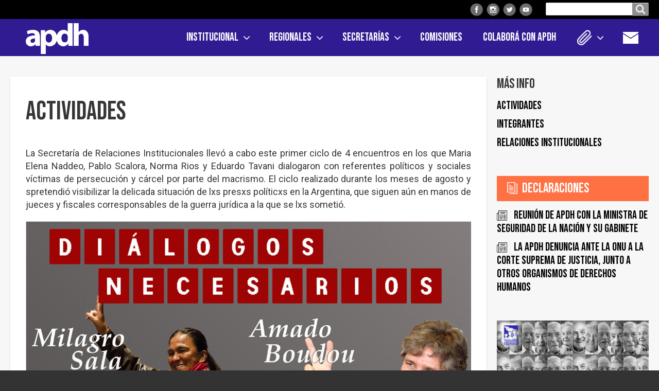

--- FILE ---
content_type: text/html; charset=UTF-8
request_url: https://www.apdh-argentina.org.ar/index.php/relaciones-institucionales/actividades/91
body_size: 10402
content:
<!DOCTYPE html>
<html lang="es" dir="ltr" prefix="content: http://purl.org/rss/1.0/modules/content/  dc: http://purl.org/dc/terms/  foaf: http://xmlns.com/foaf/0.1/  og: http://ogp.me/ns#  rdfs: http://www.w3.org/2000/01/rdf-schema#  schema: http://schema.org/  sioc: http://rdfs.org/sioc/ns#  sioct: http://rdfs.org/sioc/types#  skos: http://www.w3.org/2004/02/skos/core#  xsd: http://www.w3.org/2001/XMLSchema# " class="no-js adaptivetheme">
  <head>
    
    <meta charset="utf-8" />
<meta property="og:site_name" content="APDH" />
<link rel="canonical" href="https://www.apdh-argentina.org.ar/index.php/relaciones-institucionales/actividades/91" />
<meta name="twitter:title" content="Actividades" />
<meta name="description" content="La Secretaría de Relaciones Institucionales llevó a cabo este primer ciclo de 4 encuentros en los que Maria Elena Naddeo, Pablo Scalora, Norma Rios y Eduardo Tavani dialogaron con referentes políticos y sociales víctimas de persecución y cárcel por parte del macrismo. El ciclo realizado durante los meses de agosto y spretendió visibilizar la delicada situación de lxs presxs políticxs en la Argentina, que siguen aún en manos de jueces y fiscales corresponsables de la guerra jurídica a la que se lxs sometió." />
<meta property="og:url" content="https://www.apdh-argentina.org.ar/index.php/relaciones-institucionales/actividades/91" />
<meta property="og:title" content="Actividades" />
<meta name="keywords" content="derechos humanos, apdh" />
<meta name="twitter:url" content="https://www.apdh-argentina.org.ar/index.php/relaciones-institucionales/actividades/91" />
<meta property="og:description" content="Asamblea permanente por los Derechos Humanos." />
<meta property="og:image:url" content="https://www.apdh-argentina.org.ar/index.php/relaciones-institucionales/actividades/91" />
<meta name="Generator" content="Drupal 8 (https://www.drupal.org)" />
<meta name="MobileOptimized" content="width" />
<meta name="HandheldFriendly" content="true" />
<meta name="viewport" content="width=device-width, initial-scale=1.0" />
<link rel="shortcut icon" href="/sites/default/files/favicon_1.png" type="image/png" />
<link rel="revision" href="https://www.apdh-argentina.org.ar/index.php/relaciones-institucionales/actividades/91" />
<script>window.a2a_config=window.a2a_config||{};a2a_config.callbacks=[];a2a_config.overlays=[];a2a_config.templates={};</script>

    <link rel="dns-prefetch" href="//cdnjs.cloudflare.com"><title>Actividades | APDH</title>
    <link rel="stylesheet" media="all" href="/core/themes/stable/css/system/components/ajax-progress.module.css?sxg68q" />
<link rel="stylesheet" media="all" href="/core/themes/stable/css/system/components/align.module.css?sxg68q" />
<link rel="stylesheet" media="all" href="/core/themes/stable/css/system/components/autocomplete-loading.module.css?sxg68q" />
<link rel="stylesheet" media="all" href="/core/themes/stable/css/system/components/fieldgroup.module.css?sxg68q" />
<link rel="stylesheet" media="all" href="/core/themes/stable/css/system/components/container-inline.module.css?sxg68q" />
<link rel="stylesheet" media="all" href="/core/themes/stable/css/system/components/clearfix.module.css?sxg68q" />
<link rel="stylesheet" media="all" href="/core/themes/stable/css/system/components/details.module.css?sxg68q" />
<link rel="stylesheet" media="all" href="/core/themes/stable/css/system/components/hidden.module.css?sxg68q" />
<link rel="stylesheet" media="all" href="/core/themes/stable/css/system/components/item-list.module.css?sxg68q" />
<link rel="stylesheet" media="all" href="/core/themes/stable/css/system/components/js.module.css?sxg68q" />
<link rel="stylesheet" media="all" href="/core/themes/stable/css/system/components/nowrap.module.css?sxg68q" />
<link rel="stylesheet" media="all" href="/core/themes/stable/css/system/components/position-container.module.css?sxg68q" />
<link rel="stylesheet" media="all" href="/core/themes/stable/css/system/components/progress.module.css?sxg68q" />
<link rel="stylesheet" media="all" href="/core/themes/stable/css/system/components/reset-appearance.module.css?sxg68q" />
<link rel="stylesheet" media="all" href="/core/themes/stable/css/system/components/resize.module.css?sxg68q" />
<link rel="stylesheet" media="all" href="/core/themes/stable/css/system/components/sticky-header.module.css?sxg68q" />
<link rel="stylesheet" media="all" href="/core/themes/stable/css/system/components/system-status-counter.css?sxg68q" />
<link rel="stylesheet" media="all" href="/core/themes/stable/css/system/components/system-status-report-counters.css?sxg68q" />
<link rel="stylesheet" media="all" href="/core/themes/stable/css/system/components/system-status-report-general-info.css?sxg68q" />
<link rel="stylesheet" media="all" href="/core/themes/stable/css/system/components/tabledrag.module.css?sxg68q" />
<link rel="stylesheet" media="all" href="/core/themes/stable/css/system/components/tree-child.module.css?sxg68q" />
<link rel="stylesheet" media="all" href="/modules/addtoany/css/addtoany.css?sxg68q" />
<link rel="stylesheet" media="all" href="/themes/apdh_adaptive/styles/css/components/font-awesome.css?sxg68q" />
<link rel="stylesheet" media="all" href="/themes/apdh_adaptive/styles/css/components/webfonts.css?sxg68q" />
<link rel="stylesheet" media="all" href="/themes/apdh_adaptive/styles/css/components/base.css?sxg68q" />
<link rel="stylesheet" media="all" href="/themes/apdh_adaptive/styles/css/components/tables.css?sxg68q" />
<link rel="stylesheet" media="all" href="/themes/apdh_adaptive/styles/css/components/form.css?sxg68q" />
<link rel="stylesheet" media="all" href="/themes/apdh_adaptive/styles/css/components/field.css?sxg68q" />
<link rel="stylesheet" media="all" href="/themes/apdh_adaptive/styles/css/components/image.css?sxg68q" />
<link rel="stylesheet" media="all" href="/themes/apdh_adaptive/styles/css/components/page.css?sxg68q" />
<link rel="stylesheet" media="all" href="/themes/apdh_adaptive/styles/css/components/block.css?sxg68q" />
<link rel="stylesheet" media="all" href="/themes/apdh_adaptive/styles/css/components/block--branding.css?sxg68q" />
<link rel="stylesheet" media="all" href="/themes/apdh_adaptive/styles/css/components/block--breadcrumb.css?sxg68q" />
<link rel="stylesheet" media="all" href="/themes/apdh_adaptive/styles/css/components/node.css?sxg68q" />
<link rel="stylesheet" media="all" href="/themes/apdh_adaptive/styles/css/components/user.css?sxg68q" />
<link rel="stylesheet" media="all" href="/themes/apdh_adaptive/styles/css/components/views.css?sxg68q" />
<link rel="stylesheet" media="all" href="/themes/apdh_adaptive/styles/css/components/menu.css?sxg68q" />
<link rel="stylesheet" media="all" href="/themes/apdh_adaptive/styles/css/components/pagers.css?sxg68q" />
<link rel="stylesheet" media="all" href="/themes/apdh_adaptive/styles/css/components/labels.css?sxg68q" />
<link rel="stylesheet" media="all" href="/themes/apdh_adaptive/styles/css/components/markers.css?sxg68q" />
<link rel="stylesheet" media="all" href="/themes/apdh_adaptive/styles/css/components/messages.css?sxg68q" />
<link rel="stylesheet" media="all" href="/themes/apdh_adaptive/styles/css/components/print.css?sxg68q" />
<link rel="stylesheet" media="all" href="/themes/apdh_adaptive/styles/css/generated/apdh_adaptive.layout.page.css?sxg68q" />
<link rel="stylesheet" media="all" href="/themes/apdh_adaptive/styles/css/components/comments.css?sxg68q" />
<link rel="stylesheet" media="all" href="/themes/apdh_adaptive/styles/css/components/contact-forms.css?sxg68q" />
<link rel="stylesheet" media="all" href="/themes/apdh_adaptive/styles/css/components/block--language-switcher.css?sxg68q" />
<link rel="stylesheet" media="all" href="/themes/apdh_adaptive/styles/css/components/search.css?sxg68q" />
<link rel="stylesheet" media="all" href="/themes/apdh_adaptive/styles/css/components/taxonomy.css?sxg68q" />
<link rel="stylesheet" media="all" href="/themes/apdh_adaptive/styles/css/components/responsive-menus--slidedown.css?sxg68q" />
<link rel="stylesheet" media="all" href="/themes/apdh_adaptive/styles/css/components/responsive-menus--dropmenu.css?sxg68q" />
<link rel="stylesheet" media="all" href="/themes/apdh_adaptive/styles/css/components/responsive-menus.css?sxg68q" />
<link rel="stylesheet" media="all" href="/themes/apdh_adaptive/styles/css/components/responsive-menus--accordion.css?sxg68q" />
<link rel="stylesheet" media="all" href="/themes/apdh_adaptive/styles/css/components/ckeditor.css?sxg68q" />
<link rel="stylesheet" media="all" href="/themes/apdh_adaptive/styles/css/components/color.css?sxg68q" />
<link rel="stylesheet" media="all" href="/themes/apdh_adaptive/styles/css/components/tabs.css?sxg68q" />
<link rel="stylesheet" media="all" href="/themes/apdh_adaptive/styles/css/generated/fonts.css?sxg68q" />
<link rel="stylesheet" media="all" href="/themes/apdh_adaptive/styles/css/components/jquery-ui.css?sxg68q" />
<link rel="stylesheet" media="all" href="/themes/apdh_adaptive/styles/css/components/add-to-any.css?sxg68q" />
<link rel="stylesheet" media="all" href="/themes/apdh_adaptive/styles/css/components/superfish.css?sxg68q" />
<link rel="stylesheet" media="all" href="/themes/apdh_adaptive/styles/css/custom.css?sxg68q" />

    <script src="/core/assets/vendor/modernizr/modernizr.min.js?v=3.3.1"></script>

	<link href="https://fonts.googleapis.com/css2?family=Bebas+Neue&family=Roboto:wght@400;700&display=swap" rel="stylesheet">
  </head><body role="document" class="layout-type--page-layout user-logged-out path-not-frontpage path-node path-relaciones-institucionales-actividades-91 page-node-type--page site-name--apdh theme-name--apdh-adaptive">
        <a href="#block-apdh-adaptive-content" class="visually-hidden focusable skip-link">Pasar al contenido principal</a>
    
      <div class="dialog-off-canvas-main-canvas" data-off-canvas-main-canvas>
    
<div class="page js-layout">
  <div data-at-row="leaderboard" class="l-leaderboard l-row">
  
  <div class="l-pr page__row pr-leaderboard" id="leaderboard">
    <div class="l-rw regions container pr-leaderboard__rw arc--1 hr--1" data-at-regions="">
      <div  data-at-region="1" data-at-block-count="3" class="l-r region pr-leaderboard__leaderboard" id="rid-leaderboard"><div id="block-redessocialesheader" class="l-bl block block-config-provider--block-content block-plugin-id--block-content-281e2894-7c5c-4fa3-8320-a88863e09d41 block--type-basic block--view-mode-full"id="block-content281e2894-7c5c-4fa3-8320-a88863e09d41">
  <div class="block__inner">

    <div class="block__content"><div class="clearfix text-formatted field field-block-content--body field-formatter-text-default field-name-body field-type-text-with-summary field-label-hidden has-single"><div class="field__items"><div class="field__item"><div class="icon facebook"><a href="https://www.facebook.com/apdh.argentina"><img alt="" data-entity-type="" data-entity-uuid="" src="/themes/apdh_adaptive/images/icons/icon-facebook.png" /></a></div>
<div class="icon instagram"><a href="https://www.instagram.com/apdhargentina/"><img alt="" data-entity-type="" data-entity-uuid="" src="/themes/apdh_adaptive/images/icons/icon-instagram.png" /></a></div>
<div class="icon twitter"><a href="https://twitter.com/apdhargentina"><img alt="" data-entity-type="" data-entity-uuid="" src="/themes/apdh_adaptive/images/icons/icon-twitter.png" /></a></div>
<div class="icon youtube"><a href="https://www.youtube.com/channel/UC0ZOn7p52woJ2AN0q7L6ZzA"><img alt="" data-entity-type="" data-entity-uuid="" src="/themes/apdh_adaptive/images/icons/icon-youtube.png" /></a></div>
</div></div>
</div>
</div></div>
</div>
<div class="search-block-form l-bl block block-search block-config-provider--search block-plugin-id--search-form-block" data-drupal-selector="search-block-form" id="block-apdh-adaptive-search" role="search" aria-labelledby="block-apdh-adaptive-search-menu" id="search-form-block">
  <div class="block__inner block-search__inner">

    
      <h2 class="visually-hidden block__title block-search__title" id="block-apdh-adaptive-search-menu"><span>Buscar en el sitio</span></h2>
    <div class="block__content block-search__content"><form action="/search/node" method="get" id="search-block-form" accept-charset="UTF-8" class="search-block-form__form">
  <div class="js-form-item form-item js-form-type-search form-type-search js-form-item-keys form-item-keys form-no-label">
      <label for="edit-keys" class="visually-hidden">Buscar en el sitio</label>
        <input title="Escriba lo que quiere buscar." data-drupal-selector="edit-keys" type="search" id="edit-keys" name="keys" value="" size="" maxlength="128" class="form-search" />

        </div>
<div data-drupal-selector="edit-actions" class="form-actions element-container-wrapper js-form-wrapper form-wrapper" id="edit-actions"><input class="search-form__submit button js-form-submit form-submit" data-drupal-selector="edit-submit" type="submit" id="edit-submit" value="Buscar en el sitio" />
</div>

</form>
</div></div>
</div>
</div>
    </div>
  </div>
  
</div>
<div data-at-row="header" class="l-header l-row">
  
  <header class="l-pr page__row pr-header regions-multiple" role="banner" id="masthead">
    <div class="l-rw regions container pr-header__rw arc--2 hr--1-2" data-at-regions="">
      <div  data-at-region="1" data-at-block-count="1" class="l-r region pr-header__header-first" id="rid-header-first"><div id="block-apdh-adaptive-branding" class="l-bl block block-branding block-config-provider--system block-plugin-id--system-branding-block has-logo" id="system-branding-block">
  <div class="block__inner block-branding__inner">

    <div class="block__content block-branding__content site-branding"><a href="/" title="Inicio" itemprop="url" rel="home" class="site-branding__logo-link"><img src="/sites/default/files/Logo_Apdh_Bco%403x_1.png" alt="Inicio" itemprop="logo" class="site-branding__logo-img" /></a></div></div>
</div>
</div><div  data-at-region="2" data-at-block-count="1" class="l-r region pr-header__header-second" id="rid-header-second"><svg style="display:none;">
    <symbol id="rm-toggle__icon--open" viewBox="0 0 1792 1792" preserveAspectRatio="xMinYMid meet">
    <path class="rm-toggle__icon__path" d="M1664 1344v128q0 26-19 45t-45 19h-1408q-26 0-45-19t-19-45v-128q0-26 19-45t45-19h1408q26 0 45 19t19 45zm0-512v128q0 26-19 45t-45 19h-1408q-26 0-45-19t-19-45v-128q0-26 19-45t45-19h1408q26 0 45 19t19 45zm0-512v128q0 26-19 45t-45 19h-1408q-26 0-45-19t-19-45v-128q0-26 19-45t45-19h1408q26 0 45 19t19 45z"/>
  </symbol>
    <symbol id="rm-toggle__icon--close" viewBox="0 0 1792 1792" preserveAspectRatio="xMinYMid meet">
    <path class="rm-toggle__icon__path" d="M1490 1322q0 40-28 68l-136 136q-28 28-68 28t-68-28l-294-294-294 294q-28 28-68 28t-68-28l-136-136q-28-28-28-68t28-68l294-294-294-294q-28-28-28-68t28-68l136-136q28-28 68-28t68 28l294 294 294-294q28-28 68-28t68 28l136 136q28 28 28 68t-28 68l-294 294 294 294q28 28 28 68z"/>
  </symbol>
</svg>
<nav role="navigation" aria-labelledby="block-apdh-adaptive-main-menu-menu" id="block-apdh-adaptive-main-menu" class="l-bl rm-block rm-config-provider--system rm-plugin-id--system-menu-block-main js-hide" id="system-menu-blockmain">
  <div class="rm-block__inner">
    <div class="rm-toggle">
      <button href="#rm-content" class="rm-toggle__link un-button" role='button' aria-controls="rm-content" aria-expanded="false">
                <svg class="rm-toggle__icon">
          <use id="rm-toggle__icon--use" xlink:href="#rm-toggle__icon--open"></use>
        </svg>
                <span class="rm-toggle__label" id="block-apdh-adaptive-main-menu-menu">Menú</span>
      </button>
    </div><div class="rm-block__content" id="rm-content">
        <span id="rm-accordion-trigger" class="hidden">
            <button class="rm-accordion-trigger un-button" role='button' aria-controls="child-menu" aria-expanded="false">
              <svg class="rm-accordion-trigger__icon" viewBox="0 0 1792 1792" preserveAspectRatio="xMinYMid meet"><path d="M1600 736v192q0 40-28 68t-68 28h-416v416q0 40-28 68t-68 28h-192q-40 0-68-28t-28-68v-416h-416q-40 0-68-28t-28-68v-192q0-40 28-68t68-28h416v-416q0-40 28-68t68-28h192q40 0 68 28t28 68v416h416q40 0 68 28t28 68z"/></svg>
                            <span class="visually-hidden">Toggle sub-menu</span>
            </button>
          </span>
    <ul class="menu odd menu-level-1 menu-name--main">                    
                          
      
            <li class="menu__item is-parent menu__item--expanded menu__item-title--institucional" id="menu-name--main__institucional">

        <span class="menu__link--wrapper is-parent__wrapper">
          <a href="/por-que-la-apdh" title="" class="menu__link" data-drupal-link-system-path="node/2">Institucional</a>
        </span>

                  
    <ul      class="menu is-child even menu-level-2">      
                          
      
            <li class="menu__item menu__item-title--¿por-qué-la-apdh" id="menu-name--main__por-qu-la-apdh">

        <span class="menu__link--wrapper">
          <a href="/por-que-la-apdh" class="menu__link" data-drupal-link-system-path="node/2">¿Por qué la APDH?</a>
        </span>

        
      </li>      
                          
      
            <li class="menu__item menu__item-title--estatutos-de-la-apdh" id="menu-name--main__estatutos-de-la-apdh">

        <span class="menu__link--wrapper">
          <a href="/institucional/estatutos" class="menu__link" data-drupal-link-system-path="node/144">Estatutos de la APDH</a>
        </span>

        
      </li>      
                          
      
            <li class="menu__item menu__item-title--autoridades" id="menu-name--main__autoridades">

        <span class="menu__link--wrapper">
          <a href="/autoridades" class="menu__link" data-drupal-link-system-path="node/3">Autoridades</a>
        </span>

        
      </li>      
                          
      
            <li class="menu__item menu__item-title--asamblea-federal" id="menu-name--main__asamblea-federal">

        <span class="menu__link--wrapper">
          <a href="/asamblea-federal" class="menu__link" data-drupal-link-system-path="node/4">Asamblea Federal</a>
        </span>

        
      </li>      
                          
      
            <li class="menu__item menu__item-title--mesa-directiva" id="menu-name--main__mesa-directiva">

        <span class="menu__link--wrapper">
          <a href="/mesa-directiva" class="menu__link" data-drupal-link-system-path="node/155">Mesa Directiva</a>
        </span>

        
      </li>      
                          
      
            <li class="menu__item menu__item-title--premios-recibidos-por-la-apdh" id="menu-name--main__premios-recibidos-por-la-apdh">

        <span class="menu__link--wrapper">
          <a href="/premios-recibidos-por-la-apdh" class="menu__link" data-drupal-link-system-path="node/156">Premios recibidos por la APDH</a>
        </span>

        
      </li>      
                          
      
            <li class="menu__item menu__item-title--¿cómo-nos-financiamos" id="menu-name--main__cmo-nos-financiamos">

        <span class="menu__link--wrapper">
          <a href="/como-nos-financiamos" class="menu__link" data-drupal-link-system-path="node/1119">¿Cómo nos financiamos?</a>
        </span>

        
      </li></ul>
  
        
      </li>                    
                          
      
            <li class="menu__item is-parent menu__item--expanded menu__item-title--regionales" id="menu-name--main__regionales">

        <span class="menu__link--wrapper is-parent__wrapper">
          <a href="/regionales" class="menu__link" data-drupal-link-system-path="node/1905">Regionales</a>
        </span>

                  
    <ul      class="menu is-child even menu-level-2">                    
                          
      
            <li class="menu__item is-parent menu__item--expanded menu__item--no-link menu__item-title--buenos-aires" id="menu-name--main__buenos-aires">

        <span class="menu__link--wrapper is-parent__wrapper">
          <span class="menu__link">Buenos Aires</span>
        </span>

                  
    <ul      class="menu is-child odd menu-level-3">      
                          
      
            <li class="menu__item menu__item-title--ajó" id="menu-name--main__aj">

        <span class="menu__link--wrapper">
          <a href="/regional/ajo/115" class="menu__link" data-drupal-link-system-path="node/2854">Ajó</a>
        </span>

        
      </li>      
                          
      
            <li class="menu__item menu__item-title--balcarce" id="menu-name--main__balcarce">

        <span class="menu__link--wrapper">
          <a href="/regional/balcarce/42" class="menu__link" data-drupal-link-system-path="node/230">Balcarce</a>
        </span>

        
      </li>      
                          
      
            <li class="menu__item menu__item-title--baradero" id="menu-name--main__baradero">

        <span class="menu__link--wrapper">
          <a href="/regional/baradero/43" class="menu__link" data-drupal-link-system-path="node/1910">Baradero</a>
        </span>

        
      </li>      
                          
      
            <li class="menu__item menu__item-title--conurbano-sur" id="menu-name--main__conurbano-sur">

        <span class="menu__link--wrapper">
          <a href="/regional/conurbano-sur/45" class="menu__link" data-drupal-link-system-path="node/1522">Conurbano Sur</a>
        </span>

        
      </li>      
            
      
            <li class="menu__item menu__item-title--conurbano-sur-segundo-cordón" id="menu-name--main__conurbano-sur-segundo-cordn">

        <span class="menu__link--wrapper">
          <a href="https://apdh.org.ar/junta-promotora/conurbano-sur-segundo-cordon/108" class="menu__link">Conurbano Sur Segundo Cordón</a>
        </span>

        
      </li>      
                          
      
            <li class="menu__item menu__item-title--general-alvarado" id="menu-name--main__general-alvarado">

        <span class="menu__link--wrapper">
          <a href="/regional/general-alvarado/46" class="menu__link" data-drupal-link-system-path="node/1517">General Alvarado</a>
        </span>

        
      </li>      
            
      
            <li class="menu__item menu__item-title--lomas-de-zamora" id="menu-name--main__lomas-de-zamora">

        <span class="menu__link--wrapper">
          <a href="https://apdh.org.ar/regional/lomas-de-zamora/47" class="menu__link">Lomas de Zamora</a>
        </span>

        
      </li>      
                          
      
            <li class="menu__item menu__item-title--mar-del-plata" id="menu-name--main__mar-del-plata">

        <span class="menu__link--wrapper">
          <a href="/regional/mar-del-plata/48" class="menu__link" data-drupal-link-system-path="node/227">Mar del Plata</a>
        </span>

        
      </li>      
                          
      
            <li class="menu__item menu__item-title--punta-indio" id="menu-name--main__punta-indio">

        <span class="menu__link--wrapper">
          <a href="/regional/punta-indio/49" class="menu__link" data-drupal-link-system-path="node/1523">Punta indio</a>
        </span>

        
      </li>      
                          
      
            <li class="menu__item menu__item-title--tres-arroyos" id="menu-name--main__tres-arroyos">

        <span class="menu__link--wrapper">
          <a href="/regional/tres-arroyos/50" class="menu__link" data-drupal-link-system-path="node/229">Tres Arroyos</a>
        </span>

        
      </li>      
                          
      
            <li class="menu__item menu__item-title--tuyú-sur" id="menu-name--main__tuy-sur">

        <span class="menu__link--wrapper">
          <a href="/regional/tuyu-sur/51" class="menu__link" data-drupal-link-system-path="node/1362">Tuyú Sur</a>
        </span>

        
      </li>      
                          
      
            <li class="menu__item menu__item-title--zona-norte" id="menu-name--main__zona-norte">

        <span class="menu__link--wrapper">
          <a href="/regional/zona-norte/53" class="menu__link" data-drupal-link-system-path="node/968">Zona Norte</a>
        </span>

        
      </li>      
                          
      
            <li class="menu__item menu__item-title--zárate" id="menu-name--main__zrate">

        <span class="menu__link--wrapper">
          <a href="/regional/zarate/52" class="menu__link" data-drupal-link-system-path="node/1400">Zárate</a>
        </span>

        
      </li></ul>
  
        
      </li>      
                          
      
            <li class="menu__item menu__item-title--caba" id="menu-name--main__caba">

        <span class="menu__link--wrapper">
          <a href="/regional/caba/54" class="menu__link" data-drupal-link-system-path="node/1719">CABA</a>
        </span>

        
      </li>      
                          
      
            <li class="menu__item menu__item-title--catamarca" id="menu-name--main__catamarca">

        <span class="menu__link--wrapper">
          <a href="/regional/catamarca/55" class="menu__link" data-drupal-link-system-path="node/233">Catamarca</a>
        </span>

        
      </li>                    
                          
      
            <li class="menu__item is-parent menu__item--expanded menu__item--no-link menu__item-title--chaco" id="menu-name--main__chaco">

        <span class="menu__link--wrapper is-parent__wrapper">
          <span class="menu__link">Chaco</span>
        </span>

                  
    <ul      class="menu is-child odd menu-level-3">      
                          
      
            <li class="menu__item menu__item-title--chaco-impenetrable" id="menu-name--main__chaco-impenetrable">

        <span class="menu__link--wrapper">
          <a href="/regional/chaco-impenetrable/57" class="menu__link" data-drupal-link-system-path="node/1512">Chaco Impenetrable</a>
        </span>

        
      </li>      
                          
      
            <li class="menu__item menu__item-title--resistencia" id="menu-name--main__resistencia">

        <span class="menu__link--wrapper">
          <a href="/regional/resistencia/58" class="menu__link" data-drupal-link-system-path="node/1513">Resistencia</a>
        </span>

        
      </li></ul>
  
        
      </li>                    
                          
      
            <li class="menu__item is-parent menu__item--expanded menu__item--no-link menu__item-title--chubut" id="menu-name--main__chubut">

        <span class="menu__link--wrapper is-parent__wrapper">
          <span class="menu__link">Chubut</span>
        </span>

                  
    <ul      class="menu is-child odd menu-level-3">      
                          
      
            <li class="menu__item menu__item-title--chubut-del-este" id="menu-name--main__chubut-del-este">

        <span class="menu__link--wrapper">
          <a href="/regional/chubut-del-este/61" class="menu__link" data-drupal-link-system-path="node/2031">Chubut del Este</a>
        </span>

        
      </li>      
                          
      
            <li class="menu__item menu__item-title--esquel" id="menu-name--main__esquel">

        <span class="menu__link--wrapper">
          <a href="/regional/esquel-trevelin/59" class="menu__link" data-drupal-link-system-path="node/1462">Esquel</a>
        </span>

        
      </li>      
                          
      
            <li class="menu__item menu__item-title--noroeste-del-chubut" id="menu-name--main__noroeste-del-chubut">

        <span class="menu__link--wrapper">
          <a href="/regional/noroeste-del-chubut/60" class="menu__link" data-drupal-link-system-path="node/241">Noroeste del Chubut</a>
        </span>

        
      </li></ul>
  
        
      </li>                    
                          
      
            <li class="menu__item is-parent menu__item--expanded menu__item--no-link menu__item-title--córdoba" id="menu-name--main__crdoba">

        <span class="menu__link--wrapper is-parent__wrapper">
          <span class="menu__link">Córdoba</span>
        </span>

                  
    <ul      class="menu is-child odd menu-level-3">      
                          
      
            <li class="menu__item menu__item-title--córdoba" id="menu-name--main__crdoba">

        <span class="menu__link--wrapper">
          <a href="/regional/cordoba/63" class="menu__link" data-drupal-link-system-path="node/234">Córdoba</a>
        </span>

        
      </li>      
            
      
            <li class="menu__item menu__item-title--río-cuarto" id="menu-name--main__ro-cuarto">

        <span class="menu__link--wrapper">
          <a href="https://apdh.org.ar/regional/rio-cuarto/102" class="menu__link">Río Cuarto</a>
        </span>

        
      </li>      
                          
      
            <li class="menu__item menu__item-title--río-tercero" id="menu-name--main__ro-tercero">

        <span class="menu__link--wrapper">
          <a href="/regional/rio-tercero/64" class="menu__link" data-drupal-link-system-path="node/235">Río Tercero</a>
        </span>

        
      </li>      
                          
      
            <li class="menu__item menu__item-title--villa-maría" id="menu-name--main__villa-mara">

        <span class="menu__link--wrapper">
          <a href="/regional/villa-maria/65" class="menu__link" data-drupal-link-system-path="node/236">Villa María</a>
        </span>

        
      </li></ul>
  
        
      </li>                    
                          
      
            <li class="menu__item is-parent menu__item--expanded menu__item--no-link menu__item-title--entre-rios" id="menu-name--main__entre-rios">

        <span class="menu__link--wrapper is-parent__wrapper">
          <span class="menu__link">Entre Rios</span>
        </span>

                  
    <ul      class="menu is-child odd menu-level-3">      
                          
      
            <li class="menu__item menu__item-title--concepción-del-uruguay" id="menu-name--main__concepcin-del-uruguay">

        <span class="menu__link--wrapper">
          <a href="/regional/concepcion-del-uruguay/106" class="menu__link" data-drupal-link-system-path="node/2562">Concepción del Uruguay</a>
        </span>

        
      </li></ul>
  
        
      </li>      
                          
      
            <li class="menu__item menu__item-title--formosa" id="menu-name--main__formosa">

        <span class="menu__link--wrapper">
          <a href="/regional/formosa/66" class="menu__link" data-drupal-link-system-path="node/7">Formosa</a>
        </span>

        
      </li>      
                          
      
            <li class="menu__item menu__item-title--jujuy" id="menu-name--main__jujuy">

        <span class="menu__link--wrapper">
          <a href="/regional/jujuy/67" class="menu__link" data-drupal-link-system-path="node/1452">Jujuy</a>
        </span>

        
      </li>      
                          
      
            <li class="menu__item menu__item-title--mendoza" id="menu-name--main__mendoza">

        <span class="menu__link--wrapper">
          <a href="/regional/provincia-de-mendoza/68" class="menu__link" data-drupal-link-system-path="node/238">Mendoza</a>
        </span>

        
      </li>                    
                          
      
            <li class="menu__item is-parent menu__item--expanded menu__item--no-link menu__item-title--río-negro" id="menu-name--main__ro-negro">

        <span class="menu__link--wrapper is-parent__wrapper">
          <span class="menu__link">Río Negro</span>
        </span>

                  
    <ul      class="menu is-child odd menu-level-3">      
            
      
            <li class="menu__item menu__item-title--alto-valle-de-río-negro" id="menu-name--main__alto-valle-de-ro-negro">

        <span class="menu__link--wrapper">
          <a href="https://apdh.org.ar/regional/alto-valle-de-rio-negro/104" class="menu__link">Alto Valle de Río Negro</a>
        </span>

        
      </li>      
                          
      
            <li class="menu__item menu__item-title--bariloche" id="menu-name--main__bariloche">

        <span class="menu__link--wrapper">
          <a href="/regional/bariloche/70" class="menu__link" data-drupal-link-system-path="node/240">Bariloche</a>
        </span>

        
      </li>      
                          
      
            <li class="menu__item menu__item-title--el-bolsón" id="menu-name--main__el-bolsn">

        <span class="menu__link--wrapper">
          <a href="/regional/el-bolson/71" class="menu__link" data-drupal-link-system-path="node/1464">El Bolsón</a>
        </span>

        
      </li></ul>
  
        
      </li>      
                          
      
            <li class="menu__item menu__item-title--san-juan" id="menu-name--main__san-juan">

        <span class="menu__link--wrapper">
          <a href="/regional/san-juan/72" class="menu__link" data-drupal-link-system-path="node/243">San Juan</a>
        </span>

        
      </li>      
                          
      
            <li class="menu__item menu__item-title--san-luis" id="menu-name--main__san-luis">

        <span class="menu__link--wrapper">
          <a href="/regional/san-luis/73" class="menu__link" data-drupal-link-system-path="node/242">San Luis</a>
        </span>

        
      </li>                    
                          
      
            <li class="menu__item is-parent menu__item--expanded menu__item--no-link menu__item-title--santa-fe" id="menu-name--main__santa-fe">

        <span class="menu__link--wrapper is-parent__wrapper">
          <span class="menu__link">Santa Fe</span>
        </span>

                  
    <ul      class="menu is-child odd menu-level-3">      
                          
      
            <li class="menu__item menu__item-title--rosario" id="menu-name--main__rosario">

        <span class="menu__link--wrapper">
          <a href="/regional/rosario/74" class="menu__link" data-drupal-link-system-path="node/244">Rosario</a>
        </span>

        
      </li></ul>
  
        
      </li>      
                          
      
            <li class="menu__item menu__item-title--santiago-del-estero" id="menu-name--main__santiago-del-estero">

        <span class="menu__link--wrapper">
          <a href="/regional/santiago-del-estero/76" class="menu__link" data-drupal-link-system-path="node/245">Santiago del Estero</a>
        </span>

        
      </li>      
            
      
            <li class="menu__item menu__item-title--tierra-del-fuego" id="menu-name--main__tierra-del-fuego">

        <span class="menu__link--wrapper">
          <a href="https://apdh.org.ar/regional/tierra-del-fuego/103" class="menu__link">Tierra del Fuego</a>
        </span>

        
      </li>      
                          
      
            <li class="menu__item menu__item-title--tucumán" id="menu-name--main__tucumn">

        <span class="menu__link--wrapper">
          <a href="/regional/tucuman/78" class="menu__link" data-drupal-link-system-path="node/247">Tucumán</a>
        </span>

        
      </li></ul>
  
        
      </li>                    
                          
      
            <li class="menu__item is-parent menu__item--expanded menu__item--no-link menu__item-title--secretarías" id="menu-name--main__secretaras">

        <span class="menu__link--wrapper is-parent__wrapper">
          <span class="menu__link">Secretarías</span>
        </span>

                  
    <ul      class="menu is-child even menu-level-2">      
                          
      
            <li class="menu__item menu__item-title--ambiente" id="menu-name--main__ambiente">

        <span class="menu__link--wrapper">
          <a href="/secretaria/ambiente/109" class="menu__link" data-drupal-link-system-path="node/2691">Ambiente</a>
        </span>

        
      </li>      
                          
      
            <li class="menu__item menu__item-title--archivo-documental" id="menu-name--main__archivo-documental">

        <span class="menu__link--wrapper">
          <a href="/secretaria/archivo-documental/81" class="menu__link" data-drupal-link-system-path="node/207">Archivo Documental</a>
        </span>

        
      </li>      
                          
      
            <li class="menu__item menu__item-title--asuntos-jurídicos" id="menu-name--main__asuntos-jurdicos">

        <span class="menu__link--wrapper">
          <a href="/secretaria/asuntos-juridicos/82" class="menu__link" data-drupal-link-system-path="node/1092">Asuntos Jurídicos</a>
        </span>

        
      </li>      
                          
      
            <li class="menu__item menu__item-title--educación" id="menu-name--main__educacin">

        <span class="menu__link--wrapper">
          <a href="/secretaria/educacion/83" class="menu__link" data-drupal-link-system-path="node/213">Educación</a>
        </span>

        
      </li>      
                          
      
            <li class="menu__item menu__item-title--investigaciones" id="menu-name--main__investigaciones">

        <span class="menu__link--wrapper">
          <a href="/secretaria/investigaciones/84" class="menu__link" data-drupal-link-system-path="node/657">Investigaciones</a>
        </span>

        
      </li>      
            
      
            <li class="menu__item menu__item-title--lesa-humanidad" id="menu-name--main__lesa-humanidad">

        <span class="menu__link--wrapper">
          <a href="https://apdh.org.ar/secretaria/lesa-humanidad/85" class="menu__link">Lesa Humanidad</a>
        </span>

        
      </li>      
                          
      
            <li class="menu__item menu__item-title--mujeres-igualdad-de-género-y-diversidad" id="menu-name--main__mujeres-igualdad-de-gnero-y-diversidad">

        <span class="menu__link--wrapper">
          <a href="/secretaria/derechos-de-las-mujeres-igualdad-de-genero-y-diversidad/86" class="menu__link" data-drupal-link-system-path="node/216">Mujeres, igualdad de género y diversidad</a>
        </span>

        
      </li>      
                          
      
            <li class="menu__item menu__item-title--niñez-adolescencia-y-juventud" id="menu-name--main__niez-adolescencia-y-juventud">

        <span class="menu__link--wrapper">
          <a href="/secretaria/ninez-y-adolescencia/87" class="menu__link" data-drupal-link-system-path="node/217">Niñez, Adolescencia y Juventud</a>
        </span>

        
      </li>      
            
      
            <li class="menu__item menu__item-title--personas-adultas-mayores" id="menu-name--main__personas-adultas-mayores">

        <span class="menu__link--wrapper">
          <a href="https://apdh.org.ar/secretaria/personas-adultas-mayores/88" class="menu__link">Personas Adultas Mayores</a>
        </span>

        
      </li>      
                          
      
            <li class="menu__item menu__item-title--promoción-de-un-estado-laico" id="menu-name--main__promocin-de-un-estado-laico">

        <span class="menu__link--wrapper">
          <a href="/secretaria/promocion-de-un-estado-laico/89" class="menu__link" data-drupal-link-system-path="node/1329">Promoción de un Estado Laico</a>
        </span>

        
      </li>      
                          
      
            <li class="menu__item menu__item-title--pueblos-originarios" id="menu-name--main__pueblos-originarios">

        <span class="menu__link--wrapper">
          <a href="/secretaria/pueblos-originarios/90" class="menu__link" data-drupal-link-system-path="node/219">Pueblos Originarios</a>
        </span>

        
      </li>      
                          
      
            <li class="menu__item menu__item-title--regionales" id="menu-name--main__regionales">

        <span class="menu__link--wrapper">
          <a href="/regionales" class="menu__link" data-drupal-link-system-path="node/1905">Regionales</a>
        </span>

        
      </li>      
                          
      
            <li class="menu__item menu__item-title--relaciones-institucionales" id="menu-name--main__relaciones-institucionales">

        <span class="menu__link--wrapper">
          <a href="/secretaria/relaciones-institucionales/91" class="menu__link" data-drupal-link-system-path="node/1330">Relaciones Institucionales</a>
        </span>

        
      </li>      
                          
      
            <li class="menu__item menu__item-title--relaciones-internacionales" id="menu-name--main__relaciones-internacionales">

        <span class="menu__link--wrapper">
          <a href="/secretaria/relaciones-internacionales/92" class="menu__link" data-drupal-link-system-path="node/220">Relaciones Internacionales</a>
        </span>

        
      </li>      
                          
      
            <li class="menu__item menu__item-title--salud-mental" id="menu-name--main__salud-mental">

        <span class="menu__link--wrapper">
          <a href="/secretaria/salud-mental/94" class="menu__link" data-drupal-link-system-path="node/222">Salud Mental</a>
        </span>

        
      </li>      
                          
      
            <li class="menu__item menu__item-title--salud" id="menu-name--main__salud">

        <span class="menu__link--wrapper">
          <a href="/secretaria/salud/93" class="menu__link" data-drupal-link-system-path="node/221">Salud</a>
        </span>

        
      </li></ul>
  
        
      </li>      
                          
      
            <li class="menu__item menu__item--collapsed menu__item-title--comisiones" id="menu-name--main__comisiones">

        <span class="menu__link--wrapper">
          <a href="/comisiones" title="Comisiones" class="menu__link" data-drupal-link-system-path="node/3110">Comisiones</a>
        </span>

        
      </li>      
            
      
            <li class="menu__item menu__item-title--colaborá-con-apdh" id="menu-name--main__colabor-con-apdh">

        <span class="menu__link--wrapper">
          <a href="https://www.donaronline.org/asamblea-permanente-por-los-derechos-humanos/ayudanos-a-seguir-defendiendo-los-derechos-humanos" class="menu__link">Colaborá con APDH</a>
        </span>

        
      </li>                    
                          
      
            <li class="menu__item is-parent menu__item--expanded menu__item--no-link menu__item-title--novedades" id="menu-name--main__novedades">

        <span class="menu__link--wrapper is-parent__wrapper">
          <span class="menu__link">Novedades</span>
        </span>

                  
    <ul      class="menu is-child even menu-level-2">      
                          
      
            <li class="menu__item menu__item-title--declaraciones" id="menu-name--main__declaraciones">

        <span class="menu__link--wrapper">
          <a href="/declaraciones" class="menu__link" data-drupal-link-system-path="node/1902">Declaraciones</a>
        </span>

        
      </li>      
                          
      
            <li class="menu__item menu__item-title--actividades" id="menu-name--main__actividades">

        <span class="menu__link--wrapper">
          <a href="/actividades" class="menu__link" data-drupal-link-system-path="node/1903">Actividades</a>
        </span>

        
      </li>      
                          
      
            <li class="menu__item menu__item-title--publicaciones" id="menu-name--main__publicaciones">

        <span class="menu__link--wrapper">
          <a href="/publicaciones" class="menu__link" data-drupal-link-system-path="node/1900">Publicaciones</a>
        </span>

        
      </li>      
                          
      
            <li class="menu__item menu__item-title--informes" id="menu-name--main__informes">

        <span class="menu__link--wrapper">
          <a href="/informes" class="menu__link" data-drupal-link-system-path="node/1901">Informes</a>
        </span>

        
      </li></ul>
  
        
      </li>      
                          
      
            <li class="menu__item menu__item-title--contacto" id="menu-name--main__contacto">

        <span class="menu__link--wrapper">
          <a href="/formulario/contacto" class="menu__link" data-drupal-link-system-path="node/1907">Contacto</a>
        </span>

        
      </li></ul>
  

</div></div>
</nav>
</div>
    </div>
  </header>
  
</div>
<div data-at-row="main" class="l-main l-row">
  
  <div class="l-pr page__row pr-main regions-multiple" id="main-content">
    <div class="l-rw regions container pr-main__rw arc--2 hr--1-3" data-at-regions="">
      <div  data-at-region="1" data-at-block-count="5" class="l-r region pr-main__content" id="rid-content"><div class="l-bl block--messages" id="system-messages-block" data-drupal-messages><div data-drupal-messages-fallback class="hidden"></div></div><main id="block-apdh-adaptive-content" class="l-bl block block-main-content" role="main" id="system-main-block">
  
  <article data-history-node-id="2098" role="article" about="/index.php/relaciones-institucionales/actividades/91" typeof="foaf:Document" class="node node--id-2098 node--type-page node--view-mode-full">
  <div class="node__container">

    <header class="node__header"><h1 class="node__title"><span property="dc:title" class="field field-name-title field-formatter-string field-type-string field-label-hidden">Actividades</span>
</h1>  <span property="dc:title" content="Actividades" class="rdf-meta hidden"></span>
  <span property="sioc:num_replies" datatype="xsd:integer" class="rdf-meta hidden"></span>
</header>

    <div class="node__content"><div property="content:encoded" class="clearfix text-formatted field field-node--body field-formatter-text-default field-name-body field-type-text-with-summary field-label-hidden has-single"><div class="field__items"><div property="content:encoded" class="field__item"><p class="text-align-justify">La Secretaría de Relaciones Institucionales llevó a cabo este primer ciclo de 4 encuentros en los que Maria Elena Naddeo, Pablo Scalora, Norma Rios y Eduardo Tavani dialogaron con referentes políticos y sociales víctimas de persecución y cárcel por parte del macrismo. El ciclo realizado durante los meses de agosto y spretendió visibilizar la delicada situación de lxs presxs políticxs en la Argentina, que siguen aún en manos de jueces y fiscales corresponsables de la guerra jurídica a la que se lxs sometió.</p>
<p class="text-align-justify"><img alt="Dialogos necesarios" data-entity-type="file" data-entity-uuid="1086201c-9cf3-4e57-838c-3171f3bb63a0" src="/sites/default/files/inline-images/WhatsApp%20Image%202020-09-21%20at%209.36.24%20AM.jpeg" /></p>
</div></div>
</div>
<span class="a2a_kit a2a_kit_size_32 addtoany_list" data-a2a-url="https://www.apdh-argentina.org.ar/index.php/relaciones-institucionales/actividades/91" data-a2a-title="Actividades"><a class="a2a_dd addtoany_share" href="https://www.addtoany.com/share#url=https%3A%2F%2Fwww.apdh-argentina.org.ar%2Findex.php%2Frelaciones-institucionales%2Factividades%2F91&amp;title=Actividades"></a><a class="a2a_button_whatsapp"></a><a class="a2a_button_facebook"></a><a class="a2a_button_twitter"></a><a class="a2a_button_email"></a></span></div></div>
</article>

  
</main>
</div><div  data-at-region="3" data-at-block-count="5" class="l-r region pr-main__sidebar-second" id="rid-sidebar-second"><div class="views-element-container l-bl block block-config-provider--views block-plugin-id--views-block-menu-area-block-1 has-title" id="block-views-block-menu-area-block-1" role="region" aria-labelledby="block-views-block-menu-area-block-1-title"id="views-blockmenu-area-block-1">
  <div class="block__inner">

    <h2  class="block__title" id="block-views-block-menu-area-block-1-title"><span>Más info</span></h2><div class="block__content"><div class="element-container-wrapper"><div class="view view-menu-area view-id-menu_area view-display-id-block_1 js-view-dom-id-a57abe98c25adc1d24cb1e68f6d68ee84a47a12f1cf59fdd661c2323274c495b">
  
    
      
      <div class="view-content view-rows">
          <div class="views-row">
    <div class="views-field views-field-title"><span class="field-content"><a href="/index.php/relaciones-institucionales/actividades/91" hreflang="es">Actividades</a></span></div>
  </div>
    <div class="views-row">
    <div class="views-field views-field-title"><span class="field-content"><a href="/index.php/relaciones-institucionales/integrantes/91" hreflang="es">Integrantes</a></span></div>
  </div>
    <div class="views-row">
    <div class="views-field views-field-title"><span class="field-content"><a href="/index.php/secretaria/relaciones-institucionales/91" hreflang="es">Relaciones Institucionales</a></span></div>
  </div>

    </div>
  
          </div>
</div>
</div></div>
</div>
<div class="views-element-container l-bl block block-config-provider--views block-plugin-id--views-block-declaraciones-relacionadas-block-1 has-title" id="block-views-block-declaraciones-relacionadas-block-1" role="region" aria-labelledby="block-views-block-declaraciones-relacionadas-block-1-title"id="views-blockdeclaraciones-relacionadas-block-1">
  <div class="block__inner">

    <h2  class="block__title" id="block-views-block-declaraciones-relacionadas-block-1-title"><span>Declaraciones</span></h2><div class="block__content"><div class="element-container-wrapper"><div class="view view-declaraciones-relacionadas view-id-declaraciones_relacionadas view-display-id-block_1 js-view-dom-id-d449b9ba61e254b89d9c9f34e6b36cf29b3d717cb044773be632b60307aeeb45">
  
    
      
      <div class="view-content view-rows">
          <div class="views-row">
    <div class="views-field views-field-title"><span class="field-content"><a href="/index.php/declaraciones/reunion-de-apdh-con-la-ministra-de-seguridad-de-la-nacion-y-su-gabinete" hreflang="es">Reunión de APDH con la Ministra de Seguridad de la Nación y su gabinete</a></span></div>
  </div>
    <div class="views-row">
    <div class="views-field views-field-title"><span class="field-content"><a href="/index.php/declaraciones/la-apdh-denuncia-ante-la-onu-la-corte-suprema-de-justicia-junto-otros-organismos-de" hreflang="es">La APDH denuncia ante la ONU a la Corte Suprema de Justicia, junto a otros Organismos de Derechos Humanos</a></span></div>
  </div>

    </div>
  
      
          </div>
</div>
</div></div>
</div>
<div class="views-element-container l-bl block-views-css-class--bloque-imagenes-destacadas block block-config-provider--views block-plugin-id--views-block-imagenes-destacadas-home-block-2" id="block-views-block-imagenes-destacadas-home-block-2"id="views-blockimagenes-destacadas-home-block-2">
  <div class="block__inner">

    <div class="block__content"><div class="element-container-wrapper"><div class="bloque-imagenes-destacadas view view-imagenes-destacadas-home view-id-imagenes_destacadas_home view-display-id-block_2 js-view-dom-id-7b0e4afa5d61ecbcd3b3630bf8896935db158914953bc3edac3b52e0249b8455">
  
    
      
      <div class="view-content view-rows">
          <div class="views-row">
    <div class="views-field views-field-field-image"><div class="field-content"><a href="https://apdh.org.ar/sites/default/files/ANTEPROYECTO%20DE%20LEY.pdf"><img src="/sites/default/files/styles/imagen_destacada/public/2025-07/PAM%202.png?itok=w2t33yLl" width="650" height="530" alt="" typeof="foaf:Image" class="image-style-imagen-destacada" />

</a></div></div>
  </div>
    <div class="views-row">
    <div class="views-field views-field-field-image"><div class="field-content"><a href="https://apdh.org.ar/declaraciones/la-apdh-se-incorporo-al-cnpt"><img src="/sites/default/files/styles/imagen_destacada/public/2021-03/registro%20cnpt%20imagen%20destacada.png?itok=D3IECFbS" width="650" height="530" alt="" typeof="foaf:Image" class="image-style-imagen-destacada" />

</a></div></div>
  </div>
    <div class="views-row">
    <div class="views-field views-field-field-image"><div class="field-content"><a href="https://apdh.org.ar/convocatoria-modelo-economico-extractivista-y-ddhh"><img src="/sites/default/files/styles/imagen_destacada/public/2022-04/Proyecto%20ambiente%20y%20DDHH%202-quad.png?itok=mkPYCw4C" width="650" height="530" alt="" typeof="foaf:Image" class="image-style-imagen-destacada" />

</a></div></div>
  </div>

    </div>
  
          </div>
</div>
</div></div>
</div>
<div id="block-bloqueredessocialeslateral" class="l-bl block block-config-provider--block-content block-plugin-id--block-content-7e887207-d5f6-4401-92fa-607d11a0d1aa has-title block--type-basic block--view-mode-full" role="region" aria-labelledby="block-bloqueredessocialeslateral-title"id="block-content7e887207-d5f6-4401-92fa-607d11a0d1aa">
  <div class="block__inner">

    <h2  class="block__title" id="block-bloqueredessocialeslateral-title"><span>Seguinos en las redes sociales</span></h2><div class="block__content"><div class="clearfix text-formatted field field-block-content--body field-formatter-text-default field-name-body field-type-text-with-summary field-label-hidden has-single"><div class="field__items"><div class="field__item"><div class="icon facebook"><a href="https://www.facebook.com/apdh.argentina"><img alt="" data-entity-type="" data-entity-uuid="" src="/themes/apdh_adaptive/images/icons/icon-facebook.png" /></a></div>
<div class="icon instagram"><a href="https://www.instagram.com/apdhargentina/"><img alt="" data-entity-type="" data-entity-uuid="" src="/themes/apdh_adaptive/images/icons/icon-instagram.png" /></a></div>
<div class="icon twitter"><a href="https://twitter.com/apdhargentina"><img alt="" data-entity-type="" data-entity-uuid="" src="/themes/apdh_adaptive/images/icons/icon-twitter.png" /></a></div>
<div class="icon youtube"><a href="https://www.youtube.com/channel/UC0ZOn7p52woJ2AN0q7L6ZzA"><img alt="" data-entity-type="" data-entity-uuid="" src="/themes/apdh_adaptive/images/icons/icon-youtube.png" /></a></div>
</div></div>
</div>
</div></div>
</div>
</div>
    </div>
  </div>
  
</div>
<div data-at-row="footer" class="l-footer l-row">
  
  <footer class="l-pr page__row pr-footer" role="contentinfo" id="footer">
    <div class="l-rw regions container pr-footer__rw arc--1 hr--1" data-at-regions="">
      <div  data-at-region="1" data-at-block-count="1" class="l-r region pr-footer__footer" id="rid-footer"><div id="block-redessociales" class="l-bl block block-config-provider--block-content block-plugin-id--block-content-6a13a0b5-2284-4221-9907-699882ed18ac block--type-basic block--view-mode-full"id="block-content6a13a0b5-2284-4221-9907-699882ed18ac">
  <div class="block__inner">

    <div class="block__content"><div class="clearfix text-formatted field field-block-content--body field-formatter-text-default field-name-body field-type-text-with-summary field-label-hidden has-single"><div class="field__items"><div class="field__item"><div class="icon facebook text-align-justify"> </div>
<div class="icon facebook"><a href="https://www.facebook.com/apdh.argentina"><img alt="" data-entity-type="" data-entity-uuid="" src="/themes/apdh_adaptive/images/icons/icon-facebook.png" /></a></div>
<div class="icon instagram"><a href="https://www.instagram.com/apdhargentina/"><img alt="" data-entity-type="" data-entity-uuid="" src="/themes/apdh_adaptive/images/icons/icon-instagram.png" /></a></div>
<div class="icon twitter"><a href="https://twitter.com/apdhargentina"><img alt="" data-entity-type="" data-entity-uuid="" src="/themes/apdh_adaptive/images/icons/icon-twitter.png" /></a></div>
<div class="icon youtube"><a href="https://www.youtube.com/channel/UC0ZOn7p52woJ2AN0q7L6ZzA"><img alt="" data-entity-type="" data-entity-uuid="" src="/themes/apdh_adaptive/images/icons/icon-youtube.png" /></a></div>
<div class="icon youtube"> </div>
<div class="icon youtube text-align-justify">Teléfonos: (05411) 4372-8594 | 4373-0397 / Dirección: Av. Callao 569 3° cuerpo 1° piso (1022)<br />
Correo electrónico: <a href="mailto:apdh@apdh.org.ar">apdh@apdh.org.ar</a></div>
</div></div>
</div>
</div></div>
</div>
</div>
    </div>
  </footer>
  
</div>

  <div data-at-row="attribution" class="l-attribution l-row"><div class="l-pr attribution"><div class="l-rw"><a href="//adaptivethemes.com" class="attribution__link" target="_blank">Design by Adaptivethemes.com</a></div></div></div>
</div>

  </div>

    
    <script type="application/json" data-drupal-selector="drupal-settings-json">{"path":{"baseUrl":"\/index.php\/","scriptPath":null,"pathPrefix":"","currentPath":"node\/2098","currentPathIsAdmin":false,"isFront":false,"currentLanguage":"es"},"pluralDelimiter":"\u0003","suppressDeprecationErrors":true,"ajaxPageState":{"theme":"apdh_adaptive","libraries":"addtoany\/addtoany,apdh_adaptive\/addtoany,apdh_adaptive\/apdh_adaptive.layout.page,apdh_adaptive\/base,apdh_adaptive\/ckeditor,apdh_adaptive\/color,apdh_adaptive\/comment,apdh_adaptive\/contact,apdh_adaptive\/custom_css_file,apdh_adaptive\/fontfaceobserver,apdh_adaptive\/fonts,apdh_adaptive\/jquery_ui,apdh_adaptive\/language,apdh_adaptive\/responsive_menus,apdh_adaptive\/responsive_menus_accordion,apdh_adaptive\/responsive_menus_dropmenu,apdh_adaptive\/responsive_menus_slidedown,apdh_adaptive\/search,apdh_adaptive\/superfish,apdh_adaptive\/taxonomy,at_core\/at.accordion,at_core\/at.breakpoints,at_core\/at.responsivemenus,at_core\/at.settings,sticky\/sticky,system\/base,views\/views.module"},"sticky":{"selector":".l-header","top_spacing":"0","bottom_spacing":"0","class_name":"is-sticky","wrapper_class_name":"sticky-wrapper","center":0,"get_width_from":"","width_from_wrapper":1,"responsive_width":0,"z_index":"9999"},"apdh_adaptive":{"at_responsivemenus":{"bp":"all and (min-width: 60.0625em)","default":"ms-slidedown","responsive":"ms-dropmenu","acd":{"acd_load":true,"acd_default":true,"acd_responsive":false,"acd_both":false}},"at_breakpoints":{"at_core_simple_wide":{"breakpoint":"wide","mediaquery":"all and (min-width: 60.0625em)"},"at_core_simple_tablet-isolate":{"breakpoint":"tablet-isolate","mediaquery":"all and (min-width: 45.0625em) and (max-width: 60em)"},"at_core_simple_mobile":{"breakpoint":"mobile","mediaquery":"all and (max-width: 45em)"}}},"ajaxTrustedUrl":{"\/search\/node":true},"user":{"uid":0,"permissionsHash":"d54cf0d78ac9c0e1e3a3fb34d8200dc4dd5ee6aade44980ade429a9e413bdbfb"}}</script>
<script src="/core/assets/vendor/jquery/jquery.min.js?v=3.4.1"></script>
<script src="/core/misc/drupalSettingsLoader.js?v=8.8.5"></script>
<script src="/sites/default/files/languages/es_x1Z3P1dAbBUwuSKVG4t-JUv3qQthKTe-y69wUxxYq88.js?sxg68q"></script>
<script src="/core/misc/drupal.js?v=8.8.5"></script>
<script src="/core/misc/drupal.init.js?v=8.8.5"></script>
<script src="https://static.addtoany.com/menu/page.js" async></script>
<script src="/modules/addtoany/js/addtoany.js?v=8.8.5"></script>
<script src="/libraries/sticky/jquery.sticky.js?v=8.8.5"></script>
<script src="/modules/sticky/js/sticky.js?v=8.8.5"></script>
<script src="https://cdnjs.cloudflare.com/ajax/libs/fontfaceobserver/2.0.8/fontfaceobserver.js"></script>
<script src="/themes/apdh_adaptive/scripts/fontfaceobserver-check.js?v=8.x-1.0"></script>
<script src="/core/assets/vendor/matchMedia/matchMedia.min.js?v=0.2.0"></script>
<script src="https://cdnjs.cloudflare.com/ajax/libs/enquire.js/2.1.2/enquire.min.js"></script>
<script src="/themes/adaptivetheme/at_core/scripts/min/doubletaptogo.min.js?v=8.8.5"></script>
<script src="/themes/adaptivetheme/at_core/scripts/min/at.responsiveMenus.min.js?v=8.8.5"></script>
<script src="/themes/adaptivetheme/at_core/scripts/min/at.breakpoints.min.js?v=8.8.5"></script>

  </body>
</html>


--- FILE ---
content_type: text/css
request_url: https://www.apdh-argentina.org.ar/themes/apdh_adaptive/styles/css/components/responsive-menus--slidedown.css?sxg68q
body_size: 478
content:
/**
 * Slidedown
 * Simple hamburger menu that slides vertically downwards. Pushes and re-flows
 * the content below. You could try setting this to postion absolute and
 * style like an overlay.
 ============================================================================ */
.ms-slidedown .rm-toggle {
  margin-left: 0;
  padding-left: 0;
}

.ms-slidedown .rm-block__content {
  position: absolute;
  visibility: hidden;
  opacity: 0;
  -webkit-transition: all, 225ms, ease-in-out;
  -o-transition: all, 225ms, ease-in-out;
  transition: all, 225ms, ease-in-out;
}

.ms-slidedown .rm-block__content .menu__link {
  margin-bottom: 0.25rem;
  padding: 0.5rem;
  position: relative;
  display: block;
}

.ms-slidedown .rm-block__content .menu__link:after {
  content: none;
  display: none;
}

.ms-slidedown .rm-block__content .is-child {
  position: absolute;
  visibility: hidden;
  opacity: 0;
  -webkit-transition: all, 225ms, ease-in-out;
  -o-transition: all, 225ms, ease-in-out;
  transition: all, 225ms, ease-in-out;
}

.ms-slidedown .rm-block__content .is-child.is-open--child {
  position: relative;
  visibility: visible;
  opacity: 1;
}

.ms-slidedown .rm-block__content .menu__item {
  font-family: inherit;
}

.ms-slidedown.rm-is-open .rm-block__content {
  position: relative;
  visibility: visible;
  opacity: 1;
  padding: 0 0 0.5rem;
}

.ms-slidedown .menu__link:after {
  display: none !important;
}
/*# sourceMappingURL=responsive-menus--slidedown.css.map */

--- FILE ---
content_type: text/css
request_url: https://www.apdh-argentina.org.ar/themes/apdh_adaptive/styles/css/components/responsive-menus--dropmenu.css?sxg68q
body_size: 751
content:
@charset "UTF-8";
/**
 * Drop menus
 * Standard CSS drop menus that will expand any nesting level.
 ============================================================================ */
.ms-dropmenu .rm-toggle {
  display: none;
}

.ms-dropmenu .rm-block__content .menu {
  -webkit-transition: 125ms ease-in-out 100ms;
  -o-transition: 125ms ease-in-out 100ms;
  transition: 125ms ease-in-out 100ms;
}

.ms-dropmenu .rm-block__content .menu .menu {
  -webkit-transition-delay: 25ms;
       -o-transition-delay: 25ms;
          transition-delay: 25ms;
}

.ms-dropmenu .rm-block__content .menu__item {
  text-align: center;
  position: relative;
}

.ms-dropmenu .rm-block__content .menu__link {
  position: relative;
  display: block;
  padding: 0.5rem 1.25rem;
}

.ms-dropmenu .rm-block__content .menu__link:after {
  font-family: FontAwesome, sans-serif;
  padding: 0 1px;
  text-align: right;
  position: absolute;
  right: 1rem;
}

.ms-dropmenu .rm-block__content .menu-level-1 {
  display: -webkit-box;
  display: -ms-flexbox;
  display: flex;
  position: relative;
}

.ms-dropmenu .rm-block__content .menu-level-1 .menu__item {
  width: auto;
  -webkit-box-flex: 0;
      -ms-flex: 0 0 auto;
          flex: 0 0 auto;
}

.ms-dropmenu .rm-block__content .menu-level-1 .menu__item:hover > .is-child, .ms-dropmenu .rm-block__content .menu-level-1 .menu__item:focus > .is-child {
  visibility: visible;
  opacity: 1;
}

.ms-dropmenu .rm-block__content .menu-level-1 .menu__link:after {
  content: '';
  display: none;
}

.fa-loaded .ms-dropmenu .rm-block__content .menu-level-1 .menu__item--collapsed.is-parent > span > .menu__link,
.fa-loaded .ms-dropmenu .rm-block__content .menu-level-1 .menu__item--expanded.is-parent > span > .menu__link {
  padding-right: 2.5rem;
}

.fa-loaded .ms-dropmenu .rm-block__content .menu-level-1 .menu__item--collapsed.is-parent > span > .menu__link:after,
.fa-loaded .ms-dropmenu .rm-block__content .menu-level-1 .menu__item--expanded.is-parent > span > .menu__link:after {
  display: inline-block;
}

.fa-loaded .ms-dropmenu .rm-block__content .menu-level-1 .menu__item--expanded.is-parent > span > .menu__link:after {
  content: "";
}

.fa-loaded .ms-dropmenu .rm-block__content .menu-level-1 .menu__item--collapsed.is-parent > span > .menu__link:after {
  content: '';
}

.ms-dropmenu .rm-block__content .is-child {
  position: absolute;
  visibility: hidden;
  opacity: 0;
  margin: 0;
  padding: 0;
  max-height: 1000px;
  width: 100%;
}

.ms-dropmenu .rm-block__content .is-child:hover, .ms-dropmenu .rm-block__content .is-child:focus {
  visibility: visible;
  opacity: 1;
}

.ms-dropmenu .rm-block__content .is-child .menu__item {
  min-width: 12em;
  text-align: left;
  width: 100%;
}

.ms-dropmenu .rm-block__content .menu-level-2 {
  left: 0;
  top: auto;
}

.fa-loaded .ms-dropmenu .rm-block__content .menu-level-2 .menu__item--expanded.is-parent > span > .menu__link:after {
  content: "";
}

[dir="rtl"] .fa-loaded .ms-dropmenu .rm-block__content .menu-level-2 .menu__item--expanded.is-parent > span > .menu__link:after {
  content: "";
}

.ms-dropmenu .rm-block__content .menu-level-2 .is-child {
  left: 100%;
  top: 0;
}
/*# sourceMappingURL=responsive-menus--dropmenu.css.map */

--- FILE ---
content_type: text/css
request_url: https://www.apdh-argentina.org.ar/themes/apdh_adaptive/styles/css/generated/fonts.css?sxg68q
body_size: 27
content:
/** No fonts styles set **/